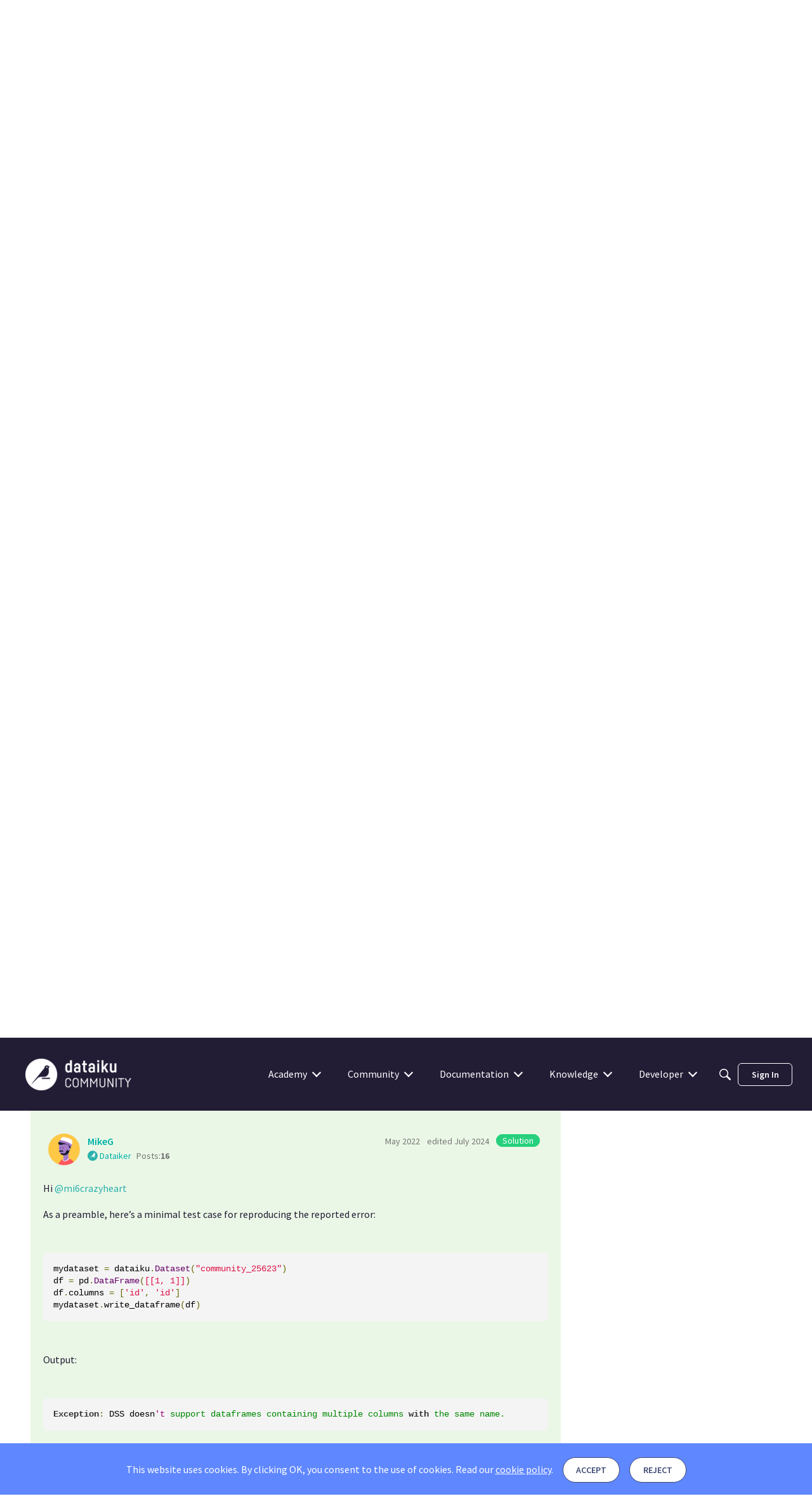

--- FILE ---
content_type: application/x-javascript
request_url: https://community.dataiku.com/dist/v2/forum/entries/addons/subcommunities/forum.Dpn2dfXz.min.js
body_size: -268
content:
import{c$ as e,aS as t}from"../../forum.Ck_zGeHg.min.js";const i=e;t("SubcommunitiesWidget",i,{overwrite:!0});
